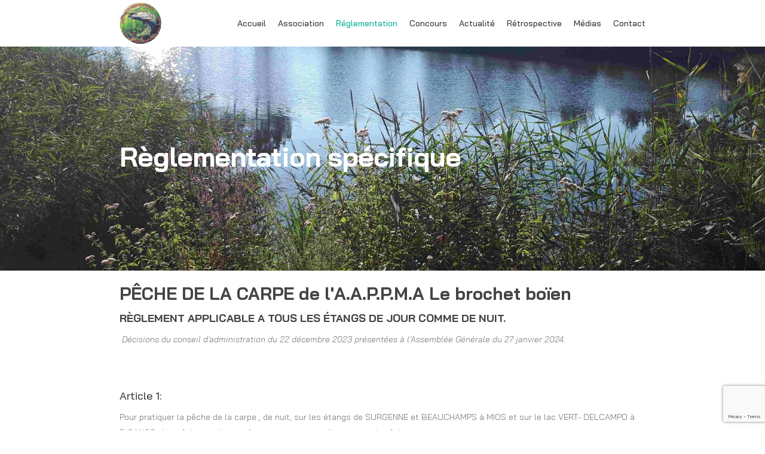

--- FILE ---
content_type: text/html; charset=utf-8
request_url: https://www.google.com/recaptcha/api2/anchor?ar=1&k=6LcZrwAVAAAAAF4omZRG14wqDOdgLk-BkhuO6KnC&co=aHR0cHM6Ly9sZWJyb2NoZXRib2llbi5wZWNoZTMzLmNvbTo0NDM.&hl=en&v=PoyoqOPhxBO7pBk68S4YbpHZ&size=invisible&anchor-ms=20000&execute-ms=30000&cb=yjlctnrgpufj
body_size: 48715
content:
<!DOCTYPE HTML><html dir="ltr" lang="en"><head><meta http-equiv="Content-Type" content="text/html; charset=UTF-8">
<meta http-equiv="X-UA-Compatible" content="IE=edge">
<title>reCAPTCHA</title>
<style type="text/css">
/* cyrillic-ext */
@font-face {
  font-family: 'Roboto';
  font-style: normal;
  font-weight: 400;
  font-stretch: 100%;
  src: url(//fonts.gstatic.com/s/roboto/v48/KFO7CnqEu92Fr1ME7kSn66aGLdTylUAMa3GUBHMdazTgWw.woff2) format('woff2');
  unicode-range: U+0460-052F, U+1C80-1C8A, U+20B4, U+2DE0-2DFF, U+A640-A69F, U+FE2E-FE2F;
}
/* cyrillic */
@font-face {
  font-family: 'Roboto';
  font-style: normal;
  font-weight: 400;
  font-stretch: 100%;
  src: url(//fonts.gstatic.com/s/roboto/v48/KFO7CnqEu92Fr1ME7kSn66aGLdTylUAMa3iUBHMdazTgWw.woff2) format('woff2');
  unicode-range: U+0301, U+0400-045F, U+0490-0491, U+04B0-04B1, U+2116;
}
/* greek-ext */
@font-face {
  font-family: 'Roboto';
  font-style: normal;
  font-weight: 400;
  font-stretch: 100%;
  src: url(//fonts.gstatic.com/s/roboto/v48/KFO7CnqEu92Fr1ME7kSn66aGLdTylUAMa3CUBHMdazTgWw.woff2) format('woff2');
  unicode-range: U+1F00-1FFF;
}
/* greek */
@font-face {
  font-family: 'Roboto';
  font-style: normal;
  font-weight: 400;
  font-stretch: 100%;
  src: url(//fonts.gstatic.com/s/roboto/v48/KFO7CnqEu92Fr1ME7kSn66aGLdTylUAMa3-UBHMdazTgWw.woff2) format('woff2');
  unicode-range: U+0370-0377, U+037A-037F, U+0384-038A, U+038C, U+038E-03A1, U+03A3-03FF;
}
/* math */
@font-face {
  font-family: 'Roboto';
  font-style: normal;
  font-weight: 400;
  font-stretch: 100%;
  src: url(//fonts.gstatic.com/s/roboto/v48/KFO7CnqEu92Fr1ME7kSn66aGLdTylUAMawCUBHMdazTgWw.woff2) format('woff2');
  unicode-range: U+0302-0303, U+0305, U+0307-0308, U+0310, U+0312, U+0315, U+031A, U+0326-0327, U+032C, U+032F-0330, U+0332-0333, U+0338, U+033A, U+0346, U+034D, U+0391-03A1, U+03A3-03A9, U+03B1-03C9, U+03D1, U+03D5-03D6, U+03F0-03F1, U+03F4-03F5, U+2016-2017, U+2034-2038, U+203C, U+2040, U+2043, U+2047, U+2050, U+2057, U+205F, U+2070-2071, U+2074-208E, U+2090-209C, U+20D0-20DC, U+20E1, U+20E5-20EF, U+2100-2112, U+2114-2115, U+2117-2121, U+2123-214F, U+2190, U+2192, U+2194-21AE, U+21B0-21E5, U+21F1-21F2, U+21F4-2211, U+2213-2214, U+2216-22FF, U+2308-230B, U+2310, U+2319, U+231C-2321, U+2336-237A, U+237C, U+2395, U+239B-23B7, U+23D0, U+23DC-23E1, U+2474-2475, U+25AF, U+25B3, U+25B7, U+25BD, U+25C1, U+25CA, U+25CC, U+25FB, U+266D-266F, U+27C0-27FF, U+2900-2AFF, U+2B0E-2B11, U+2B30-2B4C, U+2BFE, U+3030, U+FF5B, U+FF5D, U+1D400-1D7FF, U+1EE00-1EEFF;
}
/* symbols */
@font-face {
  font-family: 'Roboto';
  font-style: normal;
  font-weight: 400;
  font-stretch: 100%;
  src: url(//fonts.gstatic.com/s/roboto/v48/KFO7CnqEu92Fr1ME7kSn66aGLdTylUAMaxKUBHMdazTgWw.woff2) format('woff2');
  unicode-range: U+0001-000C, U+000E-001F, U+007F-009F, U+20DD-20E0, U+20E2-20E4, U+2150-218F, U+2190, U+2192, U+2194-2199, U+21AF, U+21E6-21F0, U+21F3, U+2218-2219, U+2299, U+22C4-22C6, U+2300-243F, U+2440-244A, U+2460-24FF, U+25A0-27BF, U+2800-28FF, U+2921-2922, U+2981, U+29BF, U+29EB, U+2B00-2BFF, U+4DC0-4DFF, U+FFF9-FFFB, U+10140-1018E, U+10190-1019C, U+101A0, U+101D0-101FD, U+102E0-102FB, U+10E60-10E7E, U+1D2C0-1D2D3, U+1D2E0-1D37F, U+1F000-1F0FF, U+1F100-1F1AD, U+1F1E6-1F1FF, U+1F30D-1F30F, U+1F315, U+1F31C, U+1F31E, U+1F320-1F32C, U+1F336, U+1F378, U+1F37D, U+1F382, U+1F393-1F39F, U+1F3A7-1F3A8, U+1F3AC-1F3AF, U+1F3C2, U+1F3C4-1F3C6, U+1F3CA-1F3CE, U+1F3D4-1F3E0, U+1F3ED, U+1F3F1-1F3F3, U+1F3F5-1F3F7, U+1F408, U+1F415, U+1F41F, U+1F426, U+1F43F, U+1F441-1F442, U+1F444, U+1F446-1F449, U+1F44C-1F44E, U+1F453, U+1F46A, U+1F47D, U+1F4A3, U+1F4B0, U+1F4B3, U+1F4B9, U+1F4BB, U+1F4BF, U+1F4C8-1F4CB, U+1F4D6, U+1F4DA, U+1F4DF, U+1F4E3-1F4E6, U+1F4EA-1F4ED, U+1F4F7, U+1F4F9-1F4FB, U+1F4FD-1F4FE, U+1F503, U+1F507-1F50B, U+1F50D, U+1F512-1F513, U+1F53E-1F54A, U+1F54F-1F5FA, U+1F610, U+1F650-1F67F, U+1F687, U+1F68D, U+1F691, U+1F694, U+1F698, U+1F6AD, U+1F6B2, U+1F6B9-1F6BA, U+1F6BC, U+1F6C6-1F6CF, U+1F6D3-1F6D7, U+1F6E0-1F6EA, U+1F6F0-1F6F3, U+1F6F7-1F6FC, U+1F700-1F7FF, U+1F800-1F80B, U+1F810-1F847, U+1F850-1F859, U+1F860-1F887, U+1F890-1F8AD, U+1F8B0-1F8BB, U+1F8C0-1F8C1, U+1F900-1F90B, U+1F93B, U+1F946, U+1F984, U+1F996, U+1F9E9, U+1FA00-1FA6F, U+1FA70-1FA7C, U+1FA80-1FA89, U+1FA8F-1FAC6, U+1FACE-1FADC, U+1FADF-1FAE9, U+1FAF0-1FAF8, U+1FB00-1FBFF;
}
/* vietnamese */
@font-face {
  font-family: 'Roboto';
  font-style: normal;
  font-weight: 400;
  font-stretch: 100%;
  src: url(//fonts.gstatic.com/s/roboto/v48/KFO7CnqEu92Fr1ME7kSn66aGLdTylUAMa3OUBHMdazTgWw.woff2) format('woff2');
  unicode-range: U+0102-0103, U+0110-0111, U+0128-0129, U+0168-0169, U+01A0-01A1, U+01AF-01B0, U+0300-0301, U+0303-0304, U+0308-0309, U+0323, U+0329, U+1EA0-1EF9, U+20AB;
}
/* latin-ext */
@font-face {
  font-family: 'Roboto';
  font-style: normal;
  font-weight: 400;
  font-stretch: 100%;
  src: url(//fonts.gstatic.com/s/roboto/v48/KFO7CnqEu92Fr1ME7kSn66aGLdTylUAMa3KUBHMdazTgWw.woff2) format('woff2');
  unicode-range: U+0100-02BA, U+02BD-02C5, U+02C7-02CC, U+02CE-02D7, U+02DD-02FF, U+0304, U+0308, U+0329, U+1D00-1DBF, U+1E00-1E9F, U+1EF2-1EFF, U+2020, U+20A0-20AB, U+20AD-20C0, U+2113, U+2C60-2C7F, U+A720-A7FF;
}
/* latin */
@font-face {
  font-family: 'Roboto';
  font-style: normal;
  font-weight: 400;
  font-stretch: 100%;
  src: url(//fonts.gstatic.com/s/roboto/v48/KFO7CnqEu92Fr1ME7kSn66aGLdTylUAMa3yUBHMdazQ.woff2) format('woff2');
  unicode-range: U+0000-00FF, U+0131, U+0152-0153, U+02BB-02BC, U+02C6, U+02DA, U+02DC, U+0304, U+0308, U+0329, U+2000-206F, U+20AC, U+2122, U+2191, U+2193, U+2212, U+2215, U+FEFF, U+FFFD;
}
/* cyrillic-ext */
@font-face {
  font-family: 'Roboto';
  font-style: normal;
  font-weight: 500;
  font-stretch: 100%;
  src: url(//fonts.gstatic.com/s/roboto/v48/KFO7CnqEu92Fr1ME7kSn66aGLdTylUAMa3GUBHMdazTgWw.woff2) format('woff2');
  unicode-range: U+0460-052F, U+1C80-1C8A, U+20B4, U+2DE0-2DFF, U+A640-A69F, U+FE2E-FE2F;
}
/* cyrillic */
@font-face {
  font-family: 'Roboto';
  font-style: normal;
  font-weight: 500;
  font-stretch: 100%;
  src: url(//fonts.gstatic.com/s/roboto/v48/KFO7CnqEu92Fr1ME7kSn66aGLdTylUAMa3iUBHMdazTgWw.woff2) format('woff2');
  unicode-range: U+0301, U+0400-045F, U+0490-0491, U+04B0-04B1, U+2116;
}
/* greek-ext */
@font-face {
  font-family: 'Roboto';
  font-style: normal;
  font-weight: 500;
  font-stretch: 100%;
  src: url(//fonts.gstatic.com/s/roboto/v48/KFO7CnqEu92Fr1ME7kSn66aGLdTylUAMa3CUBHMdazTgWw.woff2) format('woff2');
  unicode-range: U+1F00-1FFF;
}
/* greek */
@font-face {
  font-family: 'Roboto';
  font-style: normal;
  font-weight: 500;
  font-stretch: 100%;
  src: url(//fonts.gstatic.com/s/roboto/v48/KFO7CnqEu92Fr1ME7kSn66aGLdTylUAMa3-UBHMdazTgWw.woff2) format('woff2');
  unicode-range: U+0370-0377, U+037A-037F, U+0384-038A, U+038C, U+038E-03A1, U+03A3-03FF;
}
/* math */
@font-face {
  font-family: 'Roboto';
  font-style: normal;
  font-weight: 500;
  font-stretch: 100%;
  src: url(//fonts.gstatic.com/s/roboto/v48/KFO7CnqEu92Fr1ME7kSn66aGLdTylUAMawCUBHMdazTgWw.woff2) format('woff2');
  unicode-range: U+0302-0303, U+0305, U+0307-0308, U+0310, U+0312, U+0315, U+031A, U+0326-0327, U+032C, U+032F-0330, U+0332-0333, U+0338, U+033A, U+0346, U+034D, U+0391-03A1, U+03A3-03A9, U+03B1-03C9, U+03D1, U+03D5-03D6, U+03F0-03F1, U+03F4-03F5, U+2016-2017, U+2034-2038, U+203C, U+2040, U+2043, U+2047, U+2050, U+2057, U+205F, U+2070-2071, U+2074-208E, U+2090-209C, U+20D0-20DC, U+20E1, U+20E5-20EF, U+2100-2112, U+2114-2115, U+2117-2121, U+2123-214F, U+2190, U+2192, U+2194-21AE, U+21B0-21E5, U+21F1-21F2, U+21F4-2211, U+2213-2214, U+2216-22FF, U+2308-230B, U+2310, U+2319, U+231C-2321, U+2336-237A, U+237C, U+2395, U+239B-23B7, U+23D0, U+23DC-23E1, U+2474-2475, U+25AF, U+25B3, U+25B7, U+25BD, U+25C1, U+25CA, U+25CC, U+25FB, U+266D-266F, U+27C0-27FF, U+2900-2AFF, U+2B0E-2B11, U+2B30-2B4C, U+2BFE, U+3030, U+FF5B, U+FF5D, U+1D400-1D7FF, U+1EE00-1EEFF;
}
/* symbols */
@font-face {
  font-family: 'Roboto';
  font-style: normal;
  font-weight: 500;
  font-stretch: 100%;
  src: url(//fonts.gstatic.com/s/roboto/v48/KFO7CnqEu92Fr1ME7kSn66aGLdTylUAMaxKUBHMdazTgWw.woff2) format('woff2');
  unicode-range: U+0001-000C, U+000E-001F, U+007F-009F, U+20DD-20E0, U+20E2-20E4, U+2150-218F, U+2190, U+2192, U+2194-2199, U+21AF, U+21E6-21F0, U+21F3, U+2218-2219, U+2299, U+22C4-22C6, U+2300-243F, U+2440-244A, U+2460-24FF, U+25A0-27BF, U+2800-28FF, U+2921-2922, U+2981, U+29BF, U+29EB, U+2B00-2BFF, U+4DC0-4DFF, U+FFF9-FFFB, U+10140-1018E, U+10190-1019C, U+101A0, U+101D0-101FD, U+102E0-102FB, U+10E60-10E7E, U+1D2C0-1D2D3, U+1D2E0-1D37F, U+1F000-1F0FF, U+1F100-1F1AD, U+1F1E6-1F1FF, U+1F30D-1F30F, U+1F315, U+1F31C, U+1F31E, U+1F320-1F32C, U+1F336, U+1F378, U+1F37D, U+1F382, U+1F393-1F39F, U+1F3A7-1F3A8, U+1F3AC-1F3AF, U+1F3C2, U+1F3C4-1F3C6, U+1F3CA-1F3CE, U+1F3D4-1F3E0, U+1F3ED, U+1F3F1-1F3F3, U+1F3F5-1F3F7, U+1F408, U+1F415, U+1F41F, U+1F426, U+1F43F, U+1F441-1F442, U+1F444, U+1F446-1F449, U+1F44C-1F44E, U+1F453, U+1F46A, U+1F47D, U+1F4A3, U+1F4B0, U+1F4B3, U+1F4B9, U+1F4BB, U+1F4BF, U+1F4C8-1F4CB, U+1F4D6, U+1F4DA, U+1F4DF, U+1F4E3-1F4E6, U+1F4EA-1F4ED, U+1F4F7, U+1F4F9-1F4FB, U+1F4FD-1F4FE, U+1F503, U+1F507-1F50B, U+1F50D, U+1F512-1F513, U+1F53E-1F54A, U+1F54F-1F5FA, U+1F610, U+1F650-1F67F, U+1F687, U+1F68D, U+1F691, U+1F694, U+1F698, U+1F6AD, U+1F6B2, U+1F6B9-1F6BA, U+1F6BC, U+1F6C6-1F6CF, U+1F6D3-1F6D7, U+1F6E0-1F6EA, U+1F6F0-1F6F3, U+1F6F7-1F6FC, U+1F700-1F7FF, U+1F800-1F80B, U+1F810-1F847, U+1F850-1F859, U+1F860-1F887, U+1F890-1F8AD, U+1F8B0-1F8BB, U+1F8C0-1F8C1, U+1F900-1F90B, U+1F93B, U+1F946, U+1F984, U+1F996, U+1F9E9, U+1FA00-1FA6F, U+1FA70-1FA7C, U+1FA80-1FA89, U+1FA8F-1FAC6, U+1FACE-1FADC, U+1FADF-1FAE9, U+1FAF0-1FAF8, U+1FB00-1FBFF;
}
/* vietnamese */
@font-face {
  font-family: 'Roboto';
  font-style: normal;
  font-weight: 500;
  font-stretch: 100%;
  src: url(//fonts.gstatic.com/s/roboto/v48/KFO7CnqEu92Fr1ME7kSn66aGLdTylUAMa3OUBHMdazTgWw.woff2) format('woff2');
  unicode-range: U+0102-0103, U+0110-0111, U+0128-0129, U+0168-0169, U+01A0-01A1, U+01AF-01B0, U+0300-0301, U+0303-0304, U+0308-0309, U+0323, U+0329, U+1EA0-1EF9, U+20AB;
}
/* latin-ext */
@font-face {
  font-family: 'Roboto';
  font-style: normal;
  font-weight: 500;
  font-stretch: 100%;
  src: url(//fonts.gstatic.com/s/roboto/v48/KFO7CnqEu92Fr1ME7kSn66aGLdTylUAMa3KUBHMdazTgWw.woff2) format('woff2');
  unicode-range: U+0100-02BA, U+02BD-02C5, U+02C7-02CC, U+02CE-02D7, U+02DD-02FF, U+0304, U+0308, U+0329, U+1D00-1DBF, U+1E00-1E9F, U+1EF2-1EFF, U+2020, U+20A0-20AB, U+20AD-20C0, U+2113, U+2C60-2C7F, U+A720-A7FF;
}
/* latin */
@font-face {
  font-family: 'Roboto';
  font-style: normal;
  font-weight: 500;
  font-stretch: 100%;
  src: url(//fonts.gstatic.com/s/roboto/v48/KFO7CnqEu92Fr1ME7kSn66aGLdTylUAMa3yUBHMdazQ.woff2) format('woff2');
  unicode-range: U+0000-00FF, U+0131, U+0152-0153, U+02BB-02BC, U+02C6, U+02DA, U+02DC, U+0304, U+0308, U+0329, U+2000-206F, U+20AC, U+2122, U+2191, U+2193, U+2212, U+2215, U+FEFF, U+FFFD;
}
/* cyrillic-ext */
@font-face {
  font-family: 'Roboto';
  font-style: normal;
  font-weight: 900;
  font-stretch: 100%;
  src: url(//fonts.gstatic.com/s/roboto/v48/KFO7CnqEu92Fr1ME7kSn66aGLdTylUAMa3GUBHMdazTgWw.woff2) format('woff2');
  unicode-range: U+0460-052F, U+1C80-1C8A, U+20B4, U+2DE0-2DFF, U+A640-A69F, U+FE2E-FE2F;
}
/* cyrillic */
@font-face {
  font-family: 'Roboto';
  font-style: normal;
  font-weight: 900;
  font-stretch: 100%;
  src: url(//fonts.gstatic.com/s/roboto/v48/KFO7CnqEu92Fr1ME7kSn66aGLdTylUAMa3iUBHMdazTgWw.woff2) format('woff2');
  unicode-range: U+0301, U+0400-045F, U+0490-0491, U+04B0-04B1, U+2116;
}
/* greek-ext */
@font-face {
  font-family: 'Roboto';
  font-style: normal;
  font-weight: 900;
  font-stretch: 100%;
  src: url(//fonts.gstatic.com/s/roboto/v48/KFO7CnqEu92Fr1ME7kSn66aGLdTylUAMa3CUBHMdazTgWw.woff2) format('woff2');
  unicode-range: U+1F00-1FFF;
}
/* greek */
@font-face {
  font-family: 'Roboto';
  font-style: normal;
  font-weight: 900;
  font-stretch: 100%;
  src: url(//fonts.gstatic.com/s/roboto/v48/KFO7CnqEu92Fr1ME7kSn66aGLdTylUAMa3-UBHMdazTgWw.woff2) format('woff2');
  unicode-range: U+0370-0377, U+037A-037F, U+0384-038A, U+038C, U+038E-03A1, U+03A3-03FF;
}
/* math */
@font-face {
  font-family: 'Roboto';
  font-style: normal;
  font-weight: 900;
  font-stretch: 100%;
  src: url(//fonts.gstatic.com/s/roboto/v48/KFO7CnqEu92Fr1ME7kSn66aGLdTylUAMawCUBHMdazTgWw.woff2) format('woff2');
  unicode-range: U+0302-0303, U+0305, U+0307-0308, U+0310, U+0312, U+0315, U+031A, U+0326-0327, U+032C, U+032F-0330, U+0332-0333, U+0338, U+033A, U+0346, U+034D, U+0391-03A1, U+03A3-03A9, U+03B1-03C9, U+03D1, U+03D5-03D6, U+03F0-03F1, U+03F4-03F5, U+2016-2017, U+2034-2038, U+203C, U+2040, U+2043, U+2047, U+2050, U+2057, U+205F, U+2070-2071, U+2074-208E, U+2090-209C, U+20D0-20DC, U+20E1, U+20E5-20EF, U+2100-2112, U+2114-2115, U+2117-2121, U+2123-214F, U+2190, U+2192, U+2194-21AE, U+21B0-21E5, U+21F1-21F2, U+21F4-2211, U+2213-2214, U+2216-22FF, U+2308-230B, U+2310, U+2319, U+231C-2321, U+2336-237A, U+237C, U+2395, U+239B-23B7, U+23D0, U+23DC-23E1, U+2474-2475, U+25AF, U+25B3, U+25B7, U+25BD, U+25C1, U+25CA, U+25CC, U+25FB, U+266D-266F, U+27C0-27FF, U+2900-2AFF, U+2B0E-2B11, U+2B30-2B4C, U+2BFE, U+3030, U+FF5B, U+FF5D, U+1D400-1D7FF, U+1EE00-1EEFF;
}
/* symbols */
@font-face {
  font-family: 'Roboto';
  font-style: normal;
  font-weight: 900;
  font-stretch: 100%;
  src: url(//fonts.gstatic.com/s/roboto/v48/KFO7CnqEu92Fr1ME7kSn66aGLdTylUAMaxKUBHMdazTgWw.woff2) format('woff2');
  unicode-range: U+0001-000C, U+000E-001F, U+007F-009F, U+20DD-20E0, U+20E2-20E4, U+2150-218F, U+2190, U+2192, U+2194-2199, U+21AF, U+21E6-21F0, U+21F3, U+2218-2219, U+2299, U+22C4-22C6, U+2300-243F, U+2440-244A, U+2460-24FF, U+25A0-27BF, U+2800-28FF, U+2921-2922, U+2981, U+29BF, U+29EB, U+2B00-2BFF, U+4DC0-4DFF, U+FFF9-FFFB, U+10140-1018E, U+10190-1019C, U+101A0, U+101D0-101FD, U+102E0-102FB, U+10E60-10E7E, U+1D2C0-1D2D3, U+1D2E0-1D37F, U+1F000-1F0FF, U+1F100-1F1AD, U+1F1E6-1F1FF, U+1F30D-1F30F, U+1F315, U+1F31C, U+1F31E, U+1F320-1F32C, U+1F336, U+1F378, U+1F37D, U+1F382, U+1F393-1F39F, U+1F3A7-1F3A8, U+1F3AC-1F3AF, U+1F3C2, U+1F3C4-1F3C6, U+1F3CA-1F3CE, U+1F3D4-1F3E0, U+1F3ED, U+1F3F1-1F3F3, U+1F3F5-1F3F7, U+1F408, U+1F415, U+1F41F, U+1F426, U+1F43F, U+1F441-1F442, U+1F444, U+1F446-1F449, U+1F44C-1F44E, U+1F453, U+1F46A, U+1F47D, U+1F4A3, U+1F4B0, U+1F4B3, U+1F4B9, U+1F4BB, U+1F4BF, U+1F4C8-1F4CB, U+1F4D6, U+1F4DA, U+1F4DF, U+1F4E3-1F4E6, U+1F4EA-1F4ED, U+1F4F7, U+1F4F9-1F4FB, U+1F4FD-1F4FE, U+1F503, U+1F507-1F50B, U+1F50D, U+1F512-1F513, U+1F53E-1F54A, U+1F54F-1F5FA, U+1F610, U+1F650-1F67F, U+1F687, U+1F68D, U+1F691, U+1F694, U+1F698, U+1F6AD, U+1F6B2, U+1F6B9-1F6BA, U+1F6BC, U+1F6C6-1F6CF, U+1F6D3-1F6D7, U+1F6E0-1F6EA, U+1F6F0-1F6F3, U+1F6F7-1F6FC, U+1F700-1F7FF, U+1F800-1F80B, U+1F810-1F847, U+1F850-1F859, U+1F860-1F887, U+1F890-1F8AD, U+1F8B0-1F8BB, U+1F8C0-1F8C1, U+1F900-1F90B, U+1F93B, U+1F946, U+1F984, U+1F996, U+1F9E9, U+1FA00-1FA6F, U+1FA70-1FA7C, U+1FA80-1FA89, U+1FA8F-1FAC6, U+1FACE-1FADC, U+1FADF-1FAE9, U+1FAF0-1FAF8, U+1FB00-1FBFF;
}
/* vietnamese */
@font-face {
  font-family: 'Roboto';
  font-style: normal;
  font-weight: 900;
  font-stretch: 100%;
  src: url(//fonts.gstatic.com/s/roboto/v48/KFO7CnqEu92Fr1ME7kSn66aGLdTylUAMa3OUBHMdazTgWw.woff2) format('woff2');
  unicode-range: U+0102-0103, U+0110-0111, U+0128-0129, U+0168-0169, U+01A0-01A1, U+01AF-01B0, U+0300-0301, U+0303-0304, U+0308-0309, U+0323, U+0329, U+1EA0-1EF9, U+20AB;
}
/* latin-ext */
@font-face {
  font-family: 'Roboto';
  font-style: normal;
  font-weight: 900;
  font-stretch: 100%;
  src: url(//fonts.gstatic.com/s/roboto/v48/KFO7CnqEu92Fr1ME7kSn66aGLdTylUAMa3KUBHMdazTgWw.woff2) format('woff2');
  unicode-range: U+0100-02BA, U+02BD-02C5, U+02C7-02CC, U+02CE-02D7, U+02DD-02FF, U+0304, U+0308, U+0329, U+1D00-1DBF, U+1E00-1E9F, U+1EF2-1EFF, U+2020, U+20A0-20AB, U+20AD-20C0, U+2113, U+2C60-2C7F, U+A720-A7FF;
}
/* latin */
@font-face {
  font-family: 'Roboto';
  font-style: normal;
  font-weight: 900;
  font-stretch: 100%;
  src: url(//fonts.gstatic.com/s/roboto/v48/KFO7CnqEu92Fr1ME7kSn66aGLdTylUAMa3yUBHMdazQ.woff2) format('woff2');
  unicode-range: U+0000-00FF, U+0131, U+0152-0153, U+02BB-02BC, U+02C6, U+02DA, U+02DC, U+0304, U+0308, U+0329, U+2000-206F, U+20AC, U+2122, U+2191, U+2193, U+2212, U+2215, U+FEFF, U+FFFD;
}

</style>
<link rel="stylesheet" type="text/css" href="https://www.gstatic.com/recaptcha/releases/PoyoqOPhxBO7pBk68S4YbpHZ/styles__ltr.css">
<script nonce="0EF2hfE4INflzk-gS6iPRQ" type="text/javascript">window['__recaptcha_api'] = 'https://www.google.com/recaptcha/api2/';</script>
<script type="text/javascript" src="https://www.gstatic.com/recaptcha/releases/PoyoqOPhxBO7pBk68S4YbpHZ/recaptcha__en.js" nonce="0EF2hfE4INflzk-gS6iPRQ">
      
    </script></head>
<body><div id="rc-anchor-alert" class="rc-anchor-alert"></div>
<input type="hidden" id="recaptcha-token" value="[base64]">
<script type="text/javascript" nonce="0EF2hfE4INflzk-gS6iPRQ">
      recaptcha.anchor.Main.init("[\x22ainput\x22,[\x22bgdata\x22,\x22\x22,\[base64]/[base64]/[base64]/ZyhXLGgpOnEoW04sMjEsbF0sVywwKSxoKSxmYWxzZSxmYWxzZSl9Y2F0Y2goayl7RygzNTgsVyk/[base64]/[base64]/[base64]/[base64]/[base64]/[base64]/[base64]/bmV3IEJbT10oRFswXSk6dz09Mj9uZXcgQltPXShEWzBdLERbMV0pOnc9PTM/bmV3IEJbT10oRFswXSxEWzFdLERbMl0pOnc9PTQ/[base64]/[base64]/[base64]/[base64]/[base64]\\u003d\x22,\[base64]\x22,\x22w5LDmHx8w790cm7CngxGw6Rhwp1Aw5IATCTCjBbCu8Orw7bCh8ODw77CoH/[base64]/[base64]/XEzDocO4U8KMLsKcw5/CjMKdwqgQwpTCmEvChjx/UWtMeFTDkUnDkMO+R8OAw4TCssKgwrXCgMOWwoV7W0wLMhARWHckWcOEwoHCvB/[base64]/BXTCpMKpWGnCrcK1bcKPdcO1wpB5acKObXIDw4HDklrDjgw9w4UPRThiw6tjwrnDmE/DmRIoFEVEw4HDu8KDw4sLwoc2E8K0wqMvwrDCk8O2w7vDuDzDgsOIw5nCpFICCRXCrcOSw5lpbMO7w5FTw7PCsRpew7VdQn1/OMOOwo9LwoDCtsK0w4puVsKfOcObUsK5Inx5w7QXw4/CrcORw6vCoU/CnlxoWkoow4rCqzUJw69zJ8KbwqB6TMOIORRweFAVaMKgwqrCqjEVKMKbwqZjSsO0EcKAwoDDvUEyw5/CjcKdwpNgw7YxRcOHwqLCnRTCjcKowoPDisOefsKjCQLDrzDCrQLDo8KEwpnCh8ORw6YVwo4Yw4nDnxXCksOhwq7CqH7Dh8KaCWgGwpctw5Rlb8K/[base64]/[base64]/DnjDDh8O5BMOObVzCmCBfDMKqw6LCvxBNw4XCkA3DrcOJX8K2CHIBHcKSwpI3w5MbZsOcX8OsIQbDksKYbEIzwoXChUxqN8OEw5TCpcOMw6jDhMOuw6hYw5Ivw6NKw6dow5zDq2tOwqp/dijCoMOHTcO1wpRgwovDtTZ+w4ZCw6fDqwDDsDnCtsKcwptBKMOYOMKKGC3Cl8KSX8Kswrs2w43CvT4xwpQPFzrDiChXwp9WIkAeZW/[base64]/Dr8O1P8OmwrTDsiTCmcKGaFPCoGdXw51+wqF7wqlzW8O3LUcnXhwfw7A/BB/[base64]/wptNXwbCqsKxKCtKXy4jI8OdS8OhFlxwJsKVw5/DuW4twq4nBRXClWBYw4jCg1PDt8KmdDRVw7nCpXl6w7/CijtGfVXDrTjCokfCksO7wqbDo8OVUDrDpDLDhMOaIStIw4nCrC1bwpMaZMKnFsOIew0+wqNPesKRLnYMwocnwo3DmsKYEcOoex7CngvCjlrDo0HDt8O3w4PDnMO1wr47GcO3ZA5hZ3crOR/CtmPCvi7Dk3bCiXkiIsK7GMKDwoTCnRPDhVrDucKaFDzCjMO2O8OnwprDvsKGeMOMP8KLw7s7EUl8w4nDuXTClMKhwqbCsxbCuWLClTRFw6/[base64]/Du8KJw6zCncKWZxrCm8ObH8K3w6cKYVVhCRLCqsK1w47Di8OBwr7DkS81Ln9KXxDCn8OIe8OkEMKcw7LDu8KHwrILVMOtbsKSwpHCm8OjwrbCsxwyBMKOFDUaE8K/w6w6VMKdUsOew67ClcK5bx9VNXTDjsOUdcK+PBYuSV7Dt8OyG0NQJ2k4wo1vw4EoWsOJw4Bsw6bDrClKQU7Cl8O4w7sPwrk8JDEGw63CtsKSG8KldmbCvsODw73Cl8K0w77Dh8Kywr/DuS7DhsKOwoAiwrrDlcKLCXvDtBRQdcKHwofDk8ORw4Asw6RkXMOVw7hTF8OaWsOqw4zDrApSw4LDu8OFCcK7woVEWlYqwop+wqvDs8O0wr/CoyfCt8O7SwnDv8O1w4vDkFoUw659w7d2SMK3woQQwpLCjS8bYnZtwqHDnx/CvFpCwrJwwrzDicK7KcKiwqEvw6Rrb8OJw49kwrIYw5DDg0zCs8K/[base64]/CvnvCkcOFwr3DvcKnNyklasOewpjCozjDssKHBXpZw6Ikwq7DmWXDnC1NIMOpw6/ChMOLHmPCgsOBZDTCtsOVcwLDvcKYXFfChUAzM8KrG8OfwrTCpMK5wrDCrHrDssKBwrhxVcONwoh0w6TCi3rCsDfDhMKRAC3CjwTCl8O4GE3DqMOewqrCj21/CsOtVSTDkcKVZ8OXdcKyw4oYw4FxwqbCscKGworCkcKkwqUjwojCjMO4wrHDqjXDg1lpXRlNcSxhw4pYesOIwothwoHDiX5SFinDnA0Tw5VAw4p8w7bDtmvDm082wrHCql8sw53Dm3/DkjYbwpdBwrkgw5RJO2rCvcK4J8ODwrrCm8KYw58RwoURWDgODgY1SgzCnT0+IsOtw5TCsFd9EAXDrXAjR8K0wrHDu8K1ccO6w51/w7Y7w4HCpgdFw6gJIlZCQjxKF8OlDcKDwq5Dw7rCt8K1wqB5N8KMwphaMcOIwpoGGwAnw6t4wqTCucKmN8OQwpPCvcOaw6PClsOjJW0BPxvCpSpXGcOVwrvDqDvDliTDlkbCg8OuwqEKIh7DvG/DkMKRYsO8w7Ebw4Uhw57CqMOmwq5NXmbCrz90LQZGwrPChsOkFMOHwoTDswVWwq9XKzfDj8OLVcOlNsKuVcKNw6XCvXRVw6PCvcKNwr5WwrzCln/DtcKuTMOcw6ZNwprCvgbCtk5daQDCvMK6woV9ZG3DpXzCj8O8J2LDrHVLOTDCqzDDuMOQw74kTh1gDMOrw6XCn2FQwo7Ck8Omw4w2wpZWw6oAwpoSNcK3wrXCu8O9wrYfSSh1WcOPK0TCkcOlB8KJw5ttw4hJw54NG1R+w6XCqcOwwq/Dh2wCw6JawqJ9w5YOwpLCg0DCoy/[base64]/wrTCg8Oyw4kuw7DDvUrCjFwtDEEnw6fDhjjDtcO7w53CsMKPK8Ktwr0+Z1tEwrxxQ2RQDDZ7NMOcFRXDs8K4Qi44w5MYw7vCnsOOSMKWQGXCkTlfwrAQJH7DrWU7fsKJwrLDlmzCvGFXYsOmShZ5wqPDnUIhwoQ/XMOsw7vCh8OUe8KAw7LCt3PDkVZyw59WwpPDjMOOwpNqKsKCw4/[base64]/Dt8KxwrrDhXYmA8KaXW4cHMONFCbCh8OfecKGOcOoKlrCo3DCrcK6UmE+US90wq0gMndKw6vDmi/[base64]/CtcKgWSLDg3M/[base64]/[base64]/CpsOrwrDDlRZHT8KNG8OgwpfCkcKnLTvClTFww4/DscKbwoDDocKcw5Q7w5Uew6fDhcOcw7bCksOYIsKoHWPDlcOCHMKpDH3DnMO6Ol/CiMKBYWLChcK3TsK2cMOTwrAsw7MywpNswrLDqz/CvMKWUMK2w73DqSnCnAQ5ESrCtlggWnPDpDDCm0nDtDvDvMK2w4FUw7XCisOwwq0qw6kFXS49wokOSsO2bMK0NsKAwo5fw7ASw7jCjgLDqsKpbsKnw43Co8O7w4N1RCrCm3vCvcOswprDtyk5SjtYwoFcJcK/w5xfdsOQwqZMwr55d8O/[base64]/fsKTwr7DgsKpZ19Hw47DmRUocGFZWcKnwpl+ZcOQw7DCjFzCmUhpd8OhRQDDu8Oow4/DiMKRwozDj35xICgvTSVeAsOnwq8CWiDDr8KYD8KlUD/CgTLDpz3Cr8Ocw4nCpzXDl8KcwrPCiMOGK8OQMcOIMknDuGQlNsKhw6PDhsK3wq/Dt8Kow7tVwo18w4bDl8KdaMKNw5XCtxTCo8KgX2jDhMOmwp45OAzCjMK5LcOTK8KBw7nCr8KNSznCgFLCsMKlw4cFwoU0w45QSB16Exl1w4TCmSfDuiNKYCgKw6QscRIBPMOnJV9/w6oNOgVbwoprU8OCQMObYyvDjmrDlcKRw4PDuEfCpsOeJhcrFT3Cv8KhwrTDjsKsQsKND8ONw7XCt2nDj8K2O0nCisKMAsOxwqTDu8KXbD3ClHvDpWTCu8KBR8O3NcOiX8Oiw5QOL8Oww7zCm8OXW3TClHU5w7TCmm8xw5dcw4jDo8KGw6R1IcOzwq/Dqk3DqUDDkcKPKU1LeMOrw5TCr8KYDnBkw4zCjcOMwphmLcO1wrPDvExKw4PDmgoWwofDvBwDwpgIM8K5wqgkw6lmaMOFdjvCiChBSsKcwoXClsKTw4vClMOxwrRNQizDnsOOwrbCnmhRe8OFw7BnTMOaw4EWZcOxw6fDtzxJw6h2wofCtyRYccOVw6/DrsO5L8KywofDlMK8acO/wpDCmHNQWmFeXyvCocOtwrdlMcOxPh5Uw7TDh2TDswnDnF4ENsKaw5kGAsKpwo4xw57DjcO9KEHDmMKhfWPCo27CjMOYV8Okw4jCh3AWworCncOZw4/DgMKQwpnCr0IbOcOyJFpXw4zCrsKlwoTDgcOJw5TDmMK1w4Y0w4BeFsKqw6rCkkAAA2J7wpMyYcOFwofDl8KmwqlTwq3CtcKTSsOgwo7DsMOVDSTDrMK+wokEw54Ow6RSV1o2woswH3kjHMKzRS/DtVYPLH8Vw7rDqsOtU8OFccO4w6M2w4hFw4vCqcK5w67CrMKOBlPDqW7DmHZpaRrDpcK6wrkGFTUQw67DmUJbwqbCnsKME8OYwrAwwo5PwrtMwrd7woTDkG/CkFHDkz/Dph/CvzlcE8OjOcKmXkTCvyPDsQoEEMKOwrfCssKww6UZRMO8AsKLwpnCkMKsJGnDnMOfwpwXwo9cw5LCnMOFdUDCp8K2B8Orw5TCmsOOwr8KwpkUPwfDpsKZQ3rCjjTCv2gwMWRMIsKTw63DrnIUBU3DpcO7BMKPL8KSJSAaFmF3DVbClnnDicKpwo7DncKRwqlFw4rDoh/Cqy/CrwbCocOuw4TClMOgwpELwos+CRB9TWx+w7TDhmXDvQDCgQbClMKDGgIyXBBLwq8cwqd6DcKZw4RUOXjCgsKVwpfChMKkQ8OjbMK8w4PCncK1wqHDrm/DjsOIwo/Dk8OtDU4uw43CoMOzwr3CgTNuw7jCgMK5woXCv34sw4UGf8KLSTTDv8Kyw498GMK5AQLCv1N2ARkracKLw4NgKg3DlXDCsCdqDnJkSBTDgcOtwofCuXrCiT4ObDp6woQELHB3wo/DjMKJwqtkw5B9w6jDvsO+wq06w6sRwrjDkTvCpCfCnMKowpLDuSPCvkPDmMO9wr89wphhwr1/[base64]/DpcODVcKew47CtMOrIibCrTjDvXbDtMO8wr8dwofDgRp/wo9JwrcPIsKsw4rCgjXDlcKzOcKIGDR1KMKwPlbChcOgP2ZvB8OHdsKZw5ZHwpPCiiRJNMOiwoM/[base64]/[base64]/CvR0TwoHDk8ODw4QtGsKow4EWUgzDjzVWEl9cwrvCt8K5TnZsw5LDqsOtwr7CpcO9KcKyw6TDnsOMw7J8w7TDh8O3w4cvwpvClMOhw6HDhQ9Hw6HCkBTDhMKWOXDCsAzDtiTCjT9fVcKzIk7DnBB0w5lRw4F7wqvDt2QQwqB/wqvDgsKGwplFwpvCt8KSEDctIMKmbMKbJcKPwp/Ch0vCuCnChyYSwqvCnFfDmUszFsKFw6fCmMKqw67CgcOMw57CqMODYsKOwqrDhQ3DjTfDsMKKdcKsKMKFByNlw7XDtHHCs8OfTcOyN8KECyUwcsOhRcOtWQ7DnR9rX8K3w7LDlMOEw77Cuk8jw4cvwq4Hw7Bbw7nCqR/DmS8lw4TDnxnCo8KtfQ4Kw55ZwqI3wrsVEcKEwrArE8Kfw7TCgMKzfMKOd2pzw4PCk8K9ADlvJFvDu8Kww5/CiAHClgfCt8KWYy3Du8KRwqvCjTIVLsKXwqEtUC8McMO9wobDvS/Dq30LwoUIbsOGVmUQwpvDpsKJaWA/QAzDp8KaDlvCqi/[base64]/w7vDpCXCosK5wow6SMOQw6pMwrw8wp7DrsO8w5nDhsKBIMOfOAoVKcKFClI+TcKow5XDrzTClcO1wr/CvcOBCRrCuREyRsOqMDjCgMOIPcOISHLCu8O1BsKCBsKfwo3DnzwEw4AbwqfDksOewrx9YUDDssO8w6o0Pxhqw6FHOMOCGSrDnsOJTXRhw67CunQQacOzJUjCjsKKw4/CilzCtnDCpsKgw6bCrGshc8KaJH3CqEbDlsKHw5VWwpPCu8KEwpQNT2rDuHZHwrkiK8KgSFkpe8KNwolsXsOvw6bDtMOhMX7CgMO8w6TCljTClsOHwpPDt8Kow58Rwrd8UxhKw6nDuwRFdMK2w7zCl8K/YsOkw7/DpsKRwqMVZWljFMKFOsKlwo0CP8OXP8OTA8Kow47DrkTCt3LDpcKJwonCmcKGwqtzY8Otw5HDlFkdGSTChCMhw7w3wooDw5zCjVDCqcKDw4LDunNwwqfCp8OvBwrCvcO2w7gGwp/CkTNLw7VowrMPw61fw6jDvsO3TMOCw7otwoV/NMK1RcO6CyrCi1bDnMO2SsKKW8KdwrQKw5RBFMO/w7kJwph0w7c3UsKWw5XDpcOPSXcQw5pOwqLDm8O7IsOVw6XCs8KpwqAbwpHDoMKWw7/DjMO1FQ1CwpNaw447LCZqw5lEAsOzMsOYwoRywrVLwrPCqMKrwq4hJMOIwrDCscKbYGTDmMKbdRxmw7R6JnDCs8OxOsO+wrTCp8K/w6rDsgN2w6XCuMKvwoJOw6DChWPCs8KdwozCpcKTwq9MIjXCp2VwX8OIZcKdW8KkBcOyfcOVw59hMQvCvMKCXMOAQAlkEcKNw4wGw7zCh8KSw6gmw7HDncOWw7/[base64]/FcKYw4J1fMK2w4w+wpNmw6rDrD/DvA/CrMKgQGMhw4HCgihXw4bDmcKTw5ROw45fEsOywqUpD8OGw6kaw5XDrcKWRcKSw6jDu8OLRMKWBcKkScOaGinCtCrDqQtQw7PCmjJASl3CgMOOCsOPw61nwogyXcONwobCqsKTSQDCjylew6/DmTbDgUcMwo9Hw5/[base64]/ChUkFw45MWR3Cs8ORbMKtw5fCvsKrw7zCgWEkLMKOZTPDqcK2w5PClnLCnAjCp8KhVcOhSsOew6EAwrnDqyB8Oytbw6s7w48zCkgjTnJBwpExw49xwo7DvkhSWHjCg8KSwrhIw7RGwr/CmMKewr3CmcK3b8KAKxhow4kDwoMcw6Agw6Erwr3CgSbCkF/CucO2w4pBa0R6wpzCicKNNMO/[base64]/CjMO1ZcKqektVbCRgw4slwpJiw7J3wrDDq0DDukzDniYjw5vDgXMhw4pqS39Ew5nCuhHDuMKXLwBWPWbDvnXCq8KEDVfDj8Ozw58TNUIBwrM6D8KoE8K3wqh2w6xpZMK2dMKIwrlawqnCrW/Cu8K4woQIVcKuw5Z+WmvChVweOMK3eMOdCcOyRMKya3DCsSfDk2fDrWPDrjjCg8OAw552wpMSwqPCvMKBw63CqnB/w4sJX8KqwoPDksKuwprChhEeMsKBVsKEw4Q1ORjDmsOGwpQXS8KaSMKtHhLDiMKpw4pVDmZnah/Cv37DgcKEOSTDunRqw6LClyXDtz/DrMK1EGLDgGHDqcOuf01YwoEDw58RTMKWYld4w4rClUDDj8KvGVHCtlTCmSpyw6jDkGzCq8OxwoPCvx5jTcK5UMKqw7JJScKzw6cUYsKzwpnCpiF5dD8XF1TDqTxqwpMCSQcJXDURw78Sw6TDhjFsdsOAUxTDqRjCig/Dj8KNMsKdw7xXBmMAwqQFe0g6UsOkXmwzw47DsCJ5wr5LesKPLQ8hEsOQw53DjcKdwonDjMO8NcONwroqHsK5w7fDmcKwwpLDvX1SfF7Doxp8wo/Csz7DoWsvw4ULLMOBw6XDi8Ohw4jCkMOiNn3Dmyofw4/Dm8OaAcOHw50Sw7LDpmPDjT7Djl3CqnFfXsOOYgXDh2lNw43Dn2AQwptOw6UAH2vDn8OGDMKydcKjUMOPJsKracOdRBB1e8OdRcO0Ehlww6/DmRbCkFHDm2LCl17Dt1tKw4ArMsOURl4zwr/[base64]/HD/CmMKFKnQTw4nDgMKFWG8XNMKawrTCjgjCkcOHcUI9wp3CmMKPOsOsQW7Cg8OOw4/DhMKjw4XDjWFhw5dlXzJ9w75XFm88H1nDg8OAeGjCpkXDmE/[base64]/CoiHDo8K+wo8hw6PDpS7CqsOXw4XCvgLDuMKVKcOaw6ATU1TClMKraxADwqZBw6nCo8Kvw73DkcO2acO4wrF8em3DgMObCsO5e8O5K8OXwo/[base64]/Cn8K9w5/DnlFQOMOcPQPCjQnDrQjDiB/[base64]/CrCbDnAbDkcOqwoXDmcKIwpplIC4/G2FMTnjCoz7DpMOow4vDnsKBXcKPwqJrERXCj08KaxTDgFxuaMO8d8KJAzDCj1jDlVfCvFrDj0TCqMKVMyV3w4nCvsKsOjrChcOQW8ODw4smw6XDtMOCwo7Co8OPw4TDqcOYTMKUUFvDu8KZTUUuw6nDmy7DlsKoDsO8wohIwovCjcOmw7ogwpfCpEU7HsOrw7o/A0U/eWk3anU+eMO+w4AfWwnDoE/CnyASO0HCtMOSw4lTSlxgwqM6W19VIQhxw4wow4sWwqQvwpfCmT3DqGHCtTvCpRzDrm5eCWoceH/CviV/EsOuw4/Dq2zCoMK+ccO3MsOuw7vDtMOGEMK0w6Z6wr7CoTLCpcKyIiMQKQU+woAYKy8yw6YswpVnHMKFMcOdwo0bE2rCpgvDt1PCmsO/w5NIVA5BwoDDhcKDMcK8DcKhwovDmMK5aUxKBgLCvmDCkMKXHcKdG8KkV1PCpMKtWsKpYMK4CsODw4XDvTjCpXA+ZsO6woXCpzXDii86wofDo8K2w6zCl8KwOHzDhMKfwoIlwoHDqsO3w6DCqx3DrsOHw6/DvRDCqcOow7LCuXPCmcOqSijDt8KfwqXDkSbDlCHDulsIw5N4OMOoXMOVwrHCiDnChcOFw512ZcOnwozCq8K2EH5uwpXCiUPCmMKIwo0zwpMYJ8OCfcKJKMOqSz8xwot9CMK4wq/Cqm3CmD1hwqDCqMKpHcO3w75uZ8KOdjAqwr59woIaU8KFW8KQQsOdHUR9wo7CmcOhbBMLTGoJLU4CNkrCkVIqNMOxasOvwo/DtcKSTiRNZcK+AgR6KMKew4vCrHpBwoNxJ0nCgmItKyDDs8O8w7/[base64]/[base64]/Dnm8wwqjCg35LwqQaw4k8w7HDscK9wrzDgX7DqGfDmcODLQ/DmnzCmMOVBkR0w49Bw5jDm8Oxw5pHTTXDsMKbA0kpTlhiL8OZwo16wpxzFm1Sw4VcwqHClsKWwobDrsOtw6xtVcKawpdvwqvDn8KDw7hrGcKoGzTDm8O1wpdrAcKzw47CuMO0XcKaw4B2w5J1w5BTwp/DjcKjw6Uqw4bCrFzDlGADw6bDuF/CkTVlcE7CmnjDh8Oyw53CqnnCoMKmw5DCuX3DssOmP8OmwovClcOLSBN6wpLDlsOwQ0rDoHpvw7vDkxEHwqIjMXPDqDpow64OOizDljPDlkvCg148PH4ePsOYw4tBDsKOAHHDtMOFwo7Dn8O6Q8OwfMOZwrjDmTzDssOBajcZw6/DqTvCgsKUCcKMQMO2w6vDp8KfCMK8w5/CscObfsOXw6HCucK6wqDCncObADVCw5DDvgnDs8Kjw6piR8KUw51+eMO4LsOdPhDCqsO3GcOzasO3wrUQQMKtwq/Dn3ZLwokWFm8JCsOwYRfCokc6A8OoasOdw4XDgwHCnUbDmkcQw5/ClToqwoXCtX1tYxjCo8KPw4sPw6VQFBvCpG1ewp7CkH04F37DucKYw73DgSlcZ8KCw7hDw57ChMOFwrbDu8OcN8K7wrgCB8O/[base64]/T0LCiB7CqcO/fQsGwobDgh05c30WeWQWHhzDpx1bw5w9w5pvKcKUw7hTbsKUYsKJw5M6w7EoZjthw6PDtWRNw4t0I8OYw5o4wrfDknTCoRUmZMOqw4BuwoVNGsKTwrzDjmzDrzfDisKEw4/[base64]/w5XDqDnChMKMfjvDhSfDj0ltbsKRw7wIw60Zw7M7wp57wpsgZVxsK3R2WMKew4rDkcK1WnTCsH/CisOnw5R9wr7ClsKmChXCujp/e8OcLcOqLRnDlQAPEMOtBBTCklXDk1cbwp5Ob1bDow9lw7YqegPCr0/DoMKRVgzDj1PDpzLDosOAMHdUEXNnwptqwospwpNkcDVxw4zCgMKQw4XDvhAUwpI+wr7DgsOYw682w4HDv8OXZl9FwpsKc2ldw7TCgSt/WsOEwobCmApBTkfCjHRPw5zDlVk6w4/DusOpUXA/QErDjD/Djj8Uamx1w555woQFE8OFw63CvsKsR1MLwoRVAQ/[base64]/w79BwocdV1cDw5HDmcOzw74JwrfDicKgd8OHwrBKKsO0w7QTP1TCt1dvw7Riw7sww44ewr/CocOrLm/CgEvDgQnCgRPDh8KLwozCrsOOZsOMeMOmTGZkw5pOw5TCj2/DvsOZFsOww7cNwpDDtSgwah/[base64]/CncOLOUrDk1QFQMOvD1dHw4HDp8OPW1bDhHU8X8OmwpBCYX1ldQfDi8KYw6BbWsOGFnPCrHzCocKrw4YHwqIkwpnCpXrDu1Zzwp/CnsKuwoxlJ8KgdMK6NQbCqMKjPnQLwpd7P0gfbkzDgcKVwq87THhLH8O7w6/[base64]/Do8KmwovCvE7DqcKiwrjDvEzDtsO8w7DCmD82w6kUw6Jlw6s3e2opFsKOw6EHwr3DkMOGwpPCt8K3fRrCksK3ejNvQMK7VcOnUcK2w7MEEMKuwrccCjnDm8ONwq3ClU18wozDsgLDry7ChTA9CG1FwqzCm03DhsK/[base64]/DmzLDvm99MF49wqEuL8KDwotPw6kJbVNnNcOwd3bCpcOMe38ZwojCmk/[base64]/DicObw4nDnMOAD3XCql1KMS1kKRXCn3TDikvDkAhlwqABw47Cv8K/eFh9w6rCn8OVw7czblTDgcKbV8OiVsOQPsK4wohIPkIjwoxRw63DiErDjcKHbMOXw6XDtMKLwozDtgBlYUtxw4gGPMKSw6IfFybDvEbDtcOqw5jDp8K+w5jCmsKiCnjDocOgwpjCnEbCj8OFB2vCncOQwqXDiA/DixAQwrQOw4nDqMOAfXpDHljCkMOcwp7CisKyScOfUMO5KMKFZMKGF8OacgXCvRR9McK0w5rCn8KhwojCoE9GGMKSwpzDosObRl4kwonCn8KgPkPCmCwHT3DCgyQlSMOyfTfDkRctTk7CkMKaQRDCrXsIwq9ZMcOPRMKvw7HDkcOWwqF1wpPCsxTCrMK/wo/[base64]/DmMOOPk7DiEnCo3/DvMOmAsOvdGtsW2FKwpLCvw8cw5DDusOLPsOKw6LCoxRSwr0NLsOlwpYkYRBwNwTCnVbCo01FSMOrw4VqbcOTw502SBzDjmsbw63CucKTYsKsCMKMK8OCwqbCmcKPw45iwr5iRsOfd2zDhWFMw5/DhyrDoCsgw4EaJsO5woFBwrbDvMO5wqhkQRsow67CgcOoVljCosKkUMKBw4wcw50pDMODE8OGIsKywr0rfMOrLjLCgGEkeVQ5w5zCv2wYwqjDmcKYasKjX8OYwofDnsOcGF3Dm8K8AlQRw7HCmcOrP8KtE3bDksK/ZDDCvcK1wpxgw7RAwoDDrcKtVFRZK8OWeHDCnEtDG8KDMjzCqcKUwoRIf3fCqlTCr2TChz7DtGAIw5EHwpfCsSLCizRtUMOdcwQrw4/CgMKQFg/CkxjCrMKPw6YhwqABw5QfQxXCugzCjcKDw7UnwrIMUF8fw6YNPcOwbcO3V8Oowqhew5nDgCo2w5HDkcKoXhHCtMK1w59zwq7CjcOkVcOKXl/CgSfDnRrDo2bCtEHDhn5XwpFtwo3DosOqw6Ajwq8xPMOGDj5hw63CqMOow7DDh2tHw6JFw4XCtMOIw5h1UXfCmcK/dMO2w7IMw6jCo8KnNcKtE1d9w781HEp5w67CpE/DngbDkcOuw7ESECTDoMOZBcK7wp98OyHCpsKSN8OQw7jClsOIZsKLOmELUcOoAR4vwonCmMKjEMOZw6Q5AMKaIkNhbGFOwqxuYsK8w6bCjE3Dmz3DulJZwoHCt8OiwrPDuMO0ZMObdTc7w6ciw5FCIsKTw4loewtUwq8AP3sEbcOAw4vCs8KyR8Oywo/[base64]/Dg8OawoFOPMKQdQ1/ScKAdXTCtnkXw68EEcOJM8OEwolaQD8MRMK4BhHDuD55WCbCqlrCrD5iScOiw7PCqsK7ZQB0wog8wpttw6xQSC0WwqNuwrfCvSLDs8OxPURqCsOyNBwKwq18IH8ZUy05Ulg2OsKdFMORLsOkWQ/DvFHCs2xBwqhTcWg3w6zDhcKPwo7CjMK7PmnCqTlgwqkkw4pOfsOZdF/DnQ0mM8OQW8K4w6jDucObcUltYcOEbUgjw4rCsEVsIUQTPlZUUhQDe8KELcOUwr8IMcOtOsOBFMOzXsO2F8OgMcKiMMO9w60LwpxGecO0w4NgdgwdA2p7OsOHXjFTBnhqwoLDtMOMw498w6tfw442wpJ2NhIhanrDj8K8w60/W3zDgcO9WcKQw6fDnsO0H8KbQxzDoRnCtDwMwpLClsOCfTrCisOZOcKDwoEqw47DiSARwq4OKGIBwoXDpGPCvcOIEMOdw6/DvMO3wpnDrjvDqcKHWsOewrE3w6/DqMKMw5TDnsKOXcK5QUksV8KfBwPDhDTDscKcHcOQwoPDlMOCah06w5zDnMOtwo9dw4rCryfCiMOuw7PDsMKXw4HDrcObwp0RIR4aJyvDnTINw7x1w4tDUFxHYGPDlMOAw5rCvVjDrcOwITTCsyDCj8KGNcKgK2rCrMOtLsKAw7pCGlFiRsOlwrB2w7/[base64]/[base64]/wplow6TDpAxtD8Osw6DDk8KmdcOxw789wrVMwqlWw4ZQETggwq3CosObbwnCokxYe8O9C8KtFcKWw7oBJjfDr8Opw5zClcKOw6fCuTjCnWXCgznCp3bDvzTDmsOIwpfDljnCgyUpNsKTwqTCvUXCpVfDkRs0wrEFw6LDvcKyw4HDhQAAb8O3w4jCjsKvWsO/wqfDoMOTwpfCoCNJw4huwqpsw5lTwq3CojhDw5JzDU3DmcOGHzjDiV/DjcOkNsORw617w7ECJcOIwofDhsOtJ2XCsB8aHCbDpDR3wpIewp3DvUY6PFXCo10ZK8O+S2ZnwoRaDC9jwprDrcKLAA9AwqZMwotiwqArJcOLX8Oewp7CoMKtwq7Ci8O9w4kUwrHChl8Twq/DrCvDpMOVG0vDl1vDssOuccOffi1Ew5NVw4tbY0PCgANqwqQOw7xRJlESNMOBLMOUVsKzIsOzw75Fw43CkMO4I0HCiT9swr4JBcKDw4/[base64]/w6DCjsKGSjcnI8KwwrHDlkwlWm0bwq46ADTDhl/DknwHDsOXw4Mfw6rCgy3DqkPCojjDllfCihDDocKiE8K0VSU4w6wKHipJwpwxw6whPMKNLiMFQX4DKRsVw6HCuErDjRrCtMKBw6Qxwrl7wq/[base64]/DqSgGwoHCmMKBwqxtw6Y5wqHDlMKfbsOgwoDDuQ9nwowHwrVXwp/[base64]/TsKuDw3CgMKewpcyJAE8T3dkYcOow4DDr8OUCFrDkSIpMHsyRFzCgnhNeSglWzILUMKSN0nDtcO1BMKkwqzDnsKqYzgQQyHDlMOleMKqw67DmFnDl2vDgMO7w5vCsDBQD8K5wrjCkx/Cmk/ChsKtwoTDiMOmQEcxFCvDrx83TjgKNcO2w63Cly1uNBRDUHzDv8KKd8O6PsKBG8KOGsOHw6ZoJQ3DlcOEAwTDvMKbw6MpNMOew6pAwrDCgmFPwo/Dq20YQsOvVsO1UMOPAHvCt2fDpQNuwrPDgT/Cs0ZoOQHDscK0FcOYQhfDjEliK8K1woprfUPCl3FMw4h/wr3ChcOzw5dRe07CowDCrQIBw6rDphMEwoLCgX9xwovCn2FPw4/DhgtVwrEXw7Uvwosxw6taw4I+LcK6wp3CpW3CnsO4G8KkYMKAwr7CqSZ/[base64]/CicOXLjbCi2FpwpJsw7TCp8OVw4PCtcK3aBLCpnrCjcK1w5nCosOeccObw642wqrCocKhIm4mTSUIMMKKwqnCnDXDgEbCjwoywoEqw7bCiMO/A8KOBhLCrWgVeMOXwrrCgGpNaUcLwprCjTBRw6NsakvDsjLCqH5UK8KjwpLCnMKnw4VqBAHCr8KUwpjDjMOgFMOJecOvacK0wpfDj0XDuR/DrMO/D8OaMx/[base64]/[base64]/[base64]/[base64]/bTTCo8Ohw7RawqDCgcOgw4FyE8KwwpoKw6l3woXCjUV6wrBKBMKywrYtN8Kcw7jCq8OcwoUSwqLDrMKUWMKgwoELwpDCu3ZYA8O7w6Uew5jChX7CoHbDrQoywrRwbHjCkkLDqhojwpHDgcOUWDlFw7dYAh3CncKrw6rCkh3DjhXDiR/ClsOhwoBhw6UUw5bCjm3CrcKnIsKtw5wTZ1BBw6IQw6JtUEsKQsKCw4VswpvDpSEgwqPCimPCqmTCo3U4wr3CpcK4wqvCng4ywoJHw7NuDMO+wqDCjMOXwpnCvsK4anIHwrjCpcK9cijDisK/w44Dw6jDtcKbw5IWLknDl8KEAADCqMOKwpJedjB/w7tIIsOXwoLClcO0L3A1w5AhWsO5wqFdPiBMw5pibwnDhsO4fkvDvkgvf8O3wrPCt8Ohw6HCvsOiw69cw7rDk8KqwrBVw4nDmcOHwpHCvcOzfhsiw6DCpMOuw43DmwQ+PhtEwo3Dm8OOCmHCt0/DmMOJFkrCgcOnP8KTwp/[base64]/CpRcbMMO8wr/Dt1giw4TDmErCiMKEOljDtcOFNX9Rf3UPO8OLwp/Di2HCu8OGw53Do3PDpcK2UX3DmT0RwpAlw742w5/CrsKzw5sSNMKRGg/[base64]/[base64]/DghVXXRDChS/Dt8KEwpB6wpDDl8OywpLCtWfDkMKKw4rDqhITwqvDpw3DjcOSKzE/P0bDn8OIcAbDisKtwrJzw5DCnHpXw5Jcw7jDj1LDo8O5wr/CtMOPDcKWHsOHFMKBP8KTw5oKasOfwpzChnRPDsKbKsKpOsOlD8OhO1vCqsKywrcFTjjCgn3DpsOhwpbDiCBSwqJPwp/CmhvCgl1bwrbDu8Kcw5rDllpkw5t/[base64]/DkT/DnmrDrELDs3wCWwIBVwvDrsKtTVp7w63CnsK1w6VgIcOhw7dPEivCu3dyw5fCn8O/w4fDoVMYcC/CilVRw6YPccOswrvCkCfDvsOiw6gZwpw/w7lRw74rwpnDhcOdw4LCjsOMcMKgw6Rpw6vCmy4cV8OGGMOfw4LDkcO+wpzDosOUTcKHw5zCigV1wplMwrtSchHDnFDDvDdnPBlUw4p5F8OBMsKKw5kYCcKpE8OoaiIxw6PCqsKjw7PDjU7DrD3Dv1xmw5Z1wrZVwpzCoApmwr3Ct0wpIcK/w6Bxwr/Dt8KMw4Rowo0+EMKBX0jDnTBUOsKPMz4hwqHCosOcZsOOH3wow5FyUMKVIMK6w7Y2w6fChsKBDnYawrhhwpTCpQ/Cm8OxR8OWAn3Dg8ODwp4Uw4sGw6jCkkbDgE5ow7JINWTDsyAVEsOowpXDuBIxw4rCkMOBakQwwq/[base64]/MVPCqBVuw4oAw4vDgERBw7xNVDfCv8OFwrUtw6HDusO8OVocwqrDo8KKw61uJ8O7w7pHw4HDpsOOwr18w5tLw5fCpcOfbFzDjx7CsMO4bkdXwodoK2/DucKrLMKnw7p4w5tYw5HDmsKTw4pRwrLCmsOCwq3CrVF7USXCqcKUwpPDjGh7wpxVwpnCix1cwpHCvFjDhsK4w7Fhw73Di8OzwpsuT8OBDcOZw5TDpcKvwoVbVToWw5Zew4PCih7CjzItYjoWHm/Cs8KFe8OqwqlZIcOiTsK8bxdVP8OQKBwZwrpdw4MSTcKwVcOywoTCgXvCsSs/FMKkwpHDswQOXMKbD8OQUkI6w5fDvcOjDEvCpsKGwpNmeBrCmMKQwqBkDsKAViHCnEVtwrAvwq3DrsOXBMKvwpXCpMK/[base64]/DmsOXw4DCgMK9wrEYwoLDqwN1YHrDvEjCgRQjMXbDsg5cwovCi1RXBMOfJCFDJ8Ktw5rDkcKbwrPDk2EufsK/LMOtZ8KHwoAvEMODC8OiwrXCiGHDtsOew5dQwqfDsS8+F3TCkcOawqJ7An8Qw7p6w78HcMKPw4bCvUENwrg6OALDksKCw5lVw7vDvsKhQ8KHaxZAagtuScOYwqvCi8K8XTBJw6Bbw77DscO2w40Pw4jDsWcKwpLCtR3CqU3CtsKuwolUwr/Dk8Onwo4ew4nDv8O/w7fDv8OacMOybULDg1Jvwq/CscKQwpNIwrrDgcO5w5ICBCPDh8OzwogPwq59wo7CkjtHw7pGwo/Dl0QvwqVaPlTCtcKyw5lOE2wRwqHCqMOcEnZ5Y8KKw7M7w4lENSpkdMKLwoc9OlxOSz8Wwp9vWMOOw4R1woQ+w7/[base64]/DnMKqAn/[base64]/DosKDwrfCksOwwqcybcKwfMO1acK5DkPCjMK6KThJwpPDmWhJwpIaGQspEnVbw53CpsOKwr7DusKfwoh+w4oQbx11wpxBXx8\\u003d\x22],null,[\x22conf\x22,null,\x226LcZrwAVAAAAAF4omZRG14wqDOdgLk-BkhuO6KnC\x22,0,null,null,null,1,[16,21,125,63,73,95,87,41,43,42,83,102,105,109,121],[1017145,913],0,null,null,null,null,0,null,0,null,700,1,null,0,\[base64]/76lBhnEnQkZnOKMAhmv8xEZ\x22,0,0,null,null,1,null,0,0,null,null,null,0],\x22https://lebrochetboien.peche33.com:443\x22,null,[3,1,1],null,null,null,1,3600,[\x22https://www.google.com/intl/en/policies/privacy/\x22,\x22https://www.google.com/intl/en/policies/terms/\x22],\x229QWT1dWFJlHVZ/JQq57xoGe4GYfU21iPAtHx4q6UpH4\\u003d\x22,1,0,null,1,1769074566087,0,0,[76,87],null,[212,47,7,237,59],\x22RC-dji6-1kAVwt_uw\x22,null,null,null,null,null,\x220dAFcWeA7dJNmo6nZDADcuY8qhZzS1EESEsb39wVUN4jwdgiQbLpsHsrqNJxlSZWXddpYPScnHt1blomrCGrKv4rtTxr-YXz01Wg\x22,1769157366121]");
    </script></body></html>